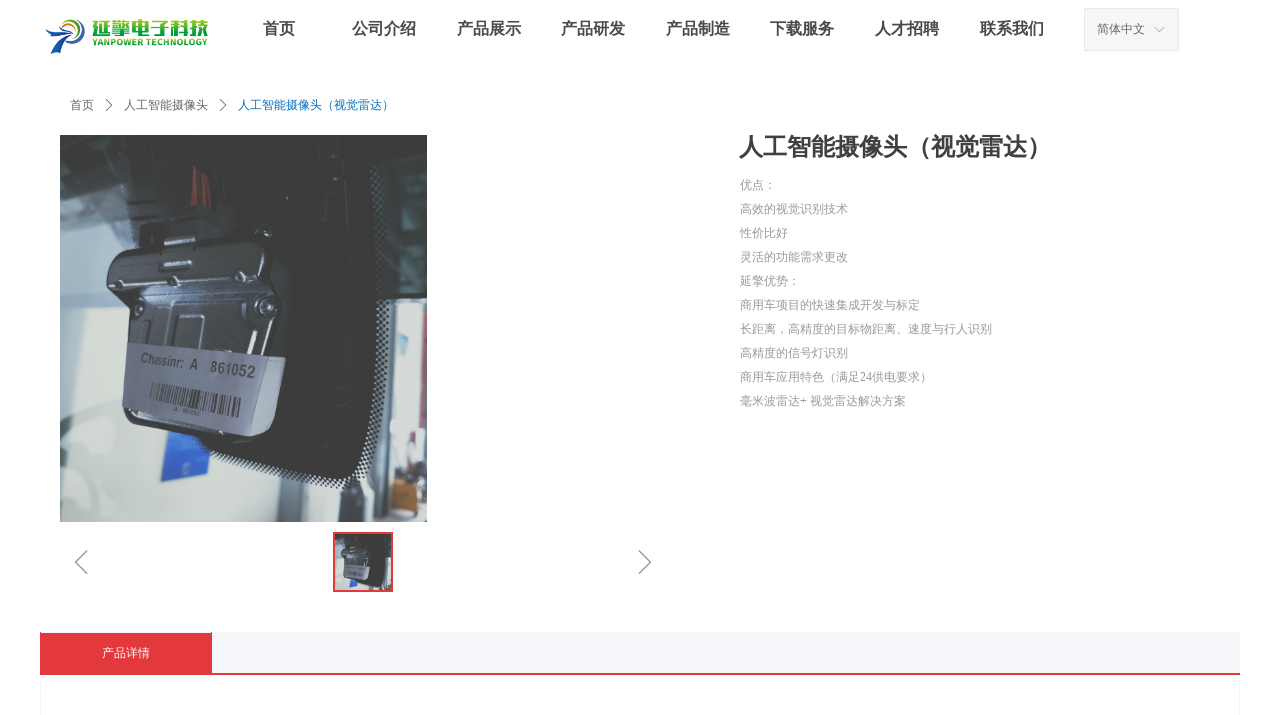

--- FILE ---
content_type: text/css
request_url: https://img.wanwang.xin/pubsf/10267/10267922/css/1133605_Pc_zh-CN.css?preventCdnCacheSeed=fc9c5271cfee4d1c8e29c6216e2e5435
body_size: 3843
content:
.tem_74_3 {position: relative;}.tem_74_3 .fullcolumn-outer {background-color: rgb(255, 255, 255);background-image: none;background-position: 50% 50%;background-repeat: repeat;background: -moz-linear-gradient(top, none, none);background: -o-linear-gradient(top, none, none);background: linear-gradient(top, none, none);background: -webkit-gradient(linear, left top, left bottom, from(none), to(none));background-size: auto;position: absolute;top: 0px;bottom: 0px;z-index: -1;}.tem_74_3 .fullcolumn-inner {background-color: transparent;background-image: none;background-repeat: repeat;background-position: 50% 50%;background: -moz-linear-gradient(top, none, none);background: -o-linear-gradient(top, none, none);background: linear-gradient(top, none, none);background: -webkit-gradient(linear, left top, left bottom, from(none), to(none));position: relative;margin: 0 auto;width: 100%;height: 100%;}.smartFixed .tem_74_3 .fullcolumn-outer {left: 0 !important;}.tem_29_28 * {box-sizing: content-box;}.tem_29_28 .w-nav {/* reset */margin: 0;padding: 0;position: relative;/* background */background-color: rgb(255, 255, 255);background-image: none;background-repeat: no-repeat;background-position: center;background: -webkit-linear-gradient(none, none);background: -moz-linear-gradient(none, none);background: -ms-linear-gradient(none, none);background: linear-gradient(none, none);background-size: auto;border-top-left-radius: 0px;border-bottom-left-radius: 0px;border-top-right-radius: 0px;border-bottom-right-radius: 0px;box-shadow: 0 0 0 rgba(0,0,0,0);}.tem_29_28 .w-nav:after {content: '';display: table;clear: both;zoom: 1}.tem_29_28 .w-nav .w-nav-inner {padding: 0;margin: 0;float: left;list-style: none;width: 25%;height: 57px;line-height: 57px;position: relative;z-index: 2;}.tem_29_28 .w-nav .w-nav-item {padding: 0 15px;margin: 0;position: relative;height: 100%;line-height: inherit;}.tem_29_28 .w-nav .w-nav-item .w-nav-item-link {/* reset */margin: 0;padding: 0;text-decoration: none;outline: none;display: block;height: 100%;color: #4A4A4A;font-weight: bold;font-style: normal;text-decoration: none;text-align: center;white-space: nowrap;overflow: hidden;text-overflow: ellipsis;}.tem_29_28 .w-nav .w-nav-item .w-nav-item-link .w-link-txt {font-family: 'SimSun';font-size: 16px;}.tem_29_28 .w-nav .w-nav-item .w-nav-item-link .mw-iconfont {font-size: 16px;}.tem_29_28 .w-nav .w-subnav-item {margin: 0;padding: 0;}.tem_29_28 .w-nav .w-subnav {/* reset */margin: NaNpx 0 0 !important;padding: 0;display: none;overflow: hidden;/* background */background-color: rgb(255, 255, 255);background-image: none;background-repeat: repeat;background-position: center;background: -webkit-linear-gradient(none, none);background: -moz-linear-gradient(none, none);background: -ms-linear-gradient(none, none);background: linear-gradient(none, none);background-size: auto;}.tem_29_28 .w-nav .w-subnav.userWidth {width: 290px;}.tem_29_28 .w-nav .w-subnav-item {/* reset */margin: 0;padding: 0;list-style: none;}.tem_29_28 .w-nav .w-subnav-item .w-subnav-link {/* reset */margin: 0;padding: 0 15px;height: 100%;line-height: 50px;outline: none;display: block;white-space: nowrap;overflow: hidden;text-overflow: ellipsis;height: 50px;color: #000000;font-size: 14px;font-weight: 400;font-style: normal;text-decoration: none;text-align: left;}.tem_29_28 .w-nav .w-subnav-item .w-subnav-link .mw-iconfont {font-size: 14px;}.tem_29_28 .w-nav .w-subnav-item .w-subnav-link .w-link-txt {/* height */font-family: 'Noto Sans CJK';}/* hover */.tem_29_28 .w-nav .w-nav-inner:hover .w-nav-item-link {color: #457bca;font-weight: 400;font-style: normal;text-decoration: none;}/* subnav-hover */.tem_29_28 .w-subnav .w-subnav-item:hover {background-color: rgb(69, 123, 202);background-image: none;background-repeat: no-repeat;background-position: center;background: -webkit-linear-gradient(none, none);background: -moz-linear-gradient(none, none);background: -ms-linear-gradient(none, none);background: linear-gradient(none, none);background-size: auto;}.tem_29_28 .w-nav .w-subnav-item:hover .w-subnav-link:hover {color: #ffffff;font-weight: 400;font-style: normal;text-decoration: none;}.tem_29_28 .w-nav .w-subnav-item .w-subnav-link .navchildren {display: none;}.tem_29_28 .w-nav .w-subnav-item:hover .w-subnav-link:hover .navchildren {display: inline;}/* current */.tem_29_28 .w-nav .w-nav-item.current {overflow: hidden;background-image: none;background-repeat: no-repeat;background-position: center;background: -webkit-linear-gradient(none, none);background: -moz-linear-gradient(none, none);background: -ms-linear-gradient(none, none);background: linear-gradient(none, none);background-size: auto;}.tem_29_28 .w-nav .sliding-box:first-child + .w-nav-inner .w-nav-item.current {border-top-left-radius: 0px;border-bottom-left-radius: 0px;}.tem_29_28 .w-nav .w-nav-inner:last-child .w-nav-item.current {border-top-right-radius: 0px;border-bottom-right-radius: 0px;}.tem_29_28 .w-nav .w-nav-item.current .w-nav-item-link {color: #457bca;font-weight: 400;font-style: normal;text-decoration: none;}/* current */.tem_29_28 .w-nav .w-subnav-item.current {background-color: rgb(69, 123, 202);background-image: none;background-repeat: no-repeat;background-position: center;background: -webkit-linear-gradient(none, none);background: -moz-linear-gradient(none, none);background: -ms-linear-gradient(none, none);background: linear-gradient(none, none);background-size: auto;}.tem_29_28 .w-nav .w-subnav-item.current .w-subnav-link {color: #ffffff;font-weight: 400;font-style: normal;text-decoration: none;}.tem_29_28 .sliding-box {padding: 0;margin: 0;list-style: none;width: 837px;height: 57px;overflow: hidden;position: absolute;top: -0;left: 0;border-radius: 0;z-index: -0;/* border */border-top-width: 0;border-right-width: 0;border-bottom-width: 0;border-left-width: 0;border-top-style: solid;border-right-style: solid;border-bottom-style: solid;border-left-style: solid;border-top-color: #6aa84f;border-right-color: transparent;border-bottom-color: transparent;border-left-color: #6aa84f;}.tem_29_28 .sliding {display: none;position: absolute;z-index: 1;width: 25%;left: 0;bottom: 0;height: 5px;background-color: rgb(69, 123, 202);background-image: none;background-repeat: no-repeat;background-position: center;background: -webkit-linear-gradient(none, none);background: -moz-linear-gradient(none, none);background: -ms-linear-gradient(none, none);background: linear-gradient(none, none);background-size: auto;}.tem_29_28 .w-nav .w-nav-item .sliding {width: 100% !important;}.tem_29_28 .w-nav .w-nav-item.current .sliding {display: block;}.tem_75_16 .w-image-box {text-align: center;border-top: 0px solid #fff;border-right: 0px solid #fff;border-bottom: 0px solid #fff;border-left: 0px solid #fff;border-radius: 0px;-webkit-opacity: 1;-moz-opacity: 1;-ms-opacity: 1;opacity: 1;filter: alpha(opacity=100);-moz-box-shadow: 0 0 0 transparent;-webkit-box-shadow: 0 0 0 transparent;-ms-box-shadow: 0 0 0 transparent;-o-box-shadow: 0 0 0 transparent;box-shadow: 0 0 0 transparent;box-sizing: border-box;overflow: hidden;}.tem_75_16 .w-image-box img {border: 0;width: 100%;height: 100%;/*object-fit: cover;*/}.tem_76_53 .w-language{/* reset */margin:0;padding:0;cursor:pointer;/* size */width:93px;height:auto;/* background */background-color:#f6f6f6;background-image:none;background-repeat:no-repeat;background-position:50% 50%;background:-webkit-linear-gradient(none, none);background:-moz-linear-gradient(none, none);background:-ms-linear-gradient(none, none);background:linear-gradient(none, none);/* border */border-width:1px;border-style:solid;border-color:#e6e9ed;border-radius:0;}.tem_76_53 .w-language .w-language-inner{margin:0;padding:0;position:relative;height:41px;line-height:41px;}.tem_76_53 .w-language .w-language-inner .w-language-pic{margin:0;padding:0;position:absolute;right:12px;font-family:Tahoma;font-size:12px;color:#666;font-weight:400;font-style:normal;text-decoration:none;text-align:left;}.tem_76_53 .w-language .w-language-inner .w-language-val-link{margin:0;padding:0 12px;display:block;overflow:hidden;font-family:Tahoma;font-size:12px;color:#666;font-weight:400;font-style:normal;text-decoration:none;text-align:left;white-space:nowrap;text-overflow:ellipsis;}/** 响应式时移动端不去支持hover */@media (any-hover: hover) {.tem_76_53 .w-language:hover {/* background */background-color: #fff;background-image: none;background-repeat: no-repeat;background-position: 50% 50%;background: -webkit-linear-gradient(none, none);background: -moz-linear-gradient(none, none);background: -ms-linear-gradient(none, none);background: linear-gradient(none, none);border-color: #e6e9ed;}.tem_76_53 .w-language:hover .w-language-dropdown {display: block}.tem_76_53 .w-language:hover .w-language-inner .w-language-val-link {color: #666;font-weight: 400;font-style: normal;text-decoration: none;}}.tem_76_53 .w-language-dropdown{margin:0;padding:0;display:none;}.tem_76_53 .w-language-dropdown .w-language-dropdown-item .w-language-link{margin:0;padding:0 12px;display:block;list-style:none;height:41px;line-height:41px;font-family:Tahoma;font-size:12px;color:#666;font-weight:400;font-style:normal;text-decoration:none;text-align:left;overflow:hidden}.tem_76_53 .w-language-dropdown .w-language-dropdown-item .w-language-link:hover{margin:0;padding:0 12px;color:#666;font-weight:400;font-style:normal;text-decoration:none;background-color:#f6f6f6;background-position:50% 50%;background-repeat:no-repeat;background:-webkit-linear-gradient(none, none);background:-moz-linear-gradient(none, none);background:-ms-linear-gradient(none, none);background:linear-gradient(none, none);}.tem_44_31 {position: relative;}.tem_44_31 .fullcolumn-outer {background-color: rgb(22, 92, 169);background-image: none;background-position: left top;background-repeat: repeat;background: -moz-linear-gradient(top, none, none);background: -o-linear-gradient(top, none, none);background: linear-gradient(top, none, none);background: -webkit-gradient(linear, left top, left bottom, from(none), to(none));background-size: auto;position: absolute;top: 0px;bottom: 0px;z-index: -1;}.tem_44_31 .fullcolumn-inner {background-color: transparent;background-image: none;background-repeat: repeat;background-position: left top;background: -moz-linear-gradient(top, none, none);background: -o-linear-gradient(top, none, none);background: linear-gradient(top, none, none);background: -webkit-gradient(linear, left top, left bottom, from(none), to(none));position: relative;margin: 0 auto;width: 100%;height: 100%;}.smartFixed .tem_44_31 .fullcolumn-outer {left: 0 !important;}.tem_42_15 .w-line {/*-block-*/display:block;/*-margin-*/margin:0;margin-top: -0;padding:0;/*-top-*/top: 50%;/*-size-*/width:1200px;height:1px;/*-font-*/font-size:0;/*-border-*/border-bottom-width:1px;border-bottom-style:solid;border-bottom-color:#f3f3f3;/*-box-shadow-*/-moz-box-shadow:0 0 0 transparent;-webkit-box-shadow:0 0 0 transparent;-ms-box-shadow:0 0 0 transparent;-o-box-shadow:0 0 0 transparent;box-shadow:0 0 0 transparent;}.tem_54_40 .w-company-info {text-align: center;overflow: hidden;}.tem_54_40 .w-company-info .company-info-item {margin-bottom: 20px;float: left;}.tem_54_40 .w-company-info .company-info-item a {font-family: 'Microsoft YaHei';color: #f3f3f3;font-size: 14px;}.tem_54_40 .w-company-info .company-info-item .company-text {margin-top: 10px;}.tem_54_40 .w-company-info .company-info-item .company-info-text {font-family:'Microsoft YaHei';line-height: 26px;font-weight: 400;font-style: normal;text-decoration: none;}.tem_54_40 .w-company-info .company-info-item .company-info-title {color: #f3f3f3;font-size: 16px;line-height: 26px;}.tem_54_40 .w-company-info .company-info-item .company-info-icon {display: inline-block;*display: inline;*zoom: 1;width: 48px;}.tem_54_40 .w-company-info .company-info-item .ltd-icon {color: #666;font-size: 48px;}.tem_54_40 .w-company-info .company-info-item .company-info-icon.mw-icon-hide {display: none}.tem_54_40 .w-company-info .company-info-item .company-info-title.mw-icon-hide {display: none}.tem_53_3 .w-company-info {line-height: 20px;text-align: center;}.tem_53_3 .w-company-info .company-info-item a {width: 100%;font-family: 'Microsoft YaHei';color: #f3f3f3;font-size: 14px;}.tem_53_3 .w-company-info .company-info-item:first-child {padding-left: 0;}.tem_53_3 .w-company-info .company-info-item {padding-left: 10px;}.tem_53_3 .w-company-info .company-info-item .company-info-icon {vertical-align: top;}.tem_53_3 .w-company-info .company-info-item .company-info-icon.mw-icon-hide {display: none}.tem_53_3 .w-company-info .company-info-item .ltd-icon {margin-right: 5px;color: #D7D7D7;font-size: 14px;}.tem_1_39 .w-crumbs {/*-padding-*/padding: 0;margin: 0;/*-size-*/width: 100%;height: auto;line-height: 34px;/*-font-*/text-align: left;/*-font-*/font-size: 12px;color: #0070c0;font-family: 'Microsoft YaHei';font-weight: normal;font-style: normal;text-decoration: none;word-wrap: break-word;word-break: break-all;background-color: transparent;background-image: none;background-repeat: repeat;background-position: 0 0;background: -moz-linear-gradient(top, none, none);background: -o-linear-gradient(top, none, none);background: -ms-linear-gradient(top, none,none);background: linear-gradient(top, none, none);background: -webkit-gradient(linear, left top, left bottom, from(none), to(none));background-size: auto;}.tem_1_39 .w-crumbs:before {content: '';padding: 0 5px;}.tem_1_39 .w-crumbs .w-crumbs-item {/*-padding-*/padding: 0;margin: 0;/*-display-*/display: inline-block;/*-font-*/font-family: 'Microsoft YaHei';font-size: 12px;color: #666;font-weight: normal;font-style: normal;text-decoration: none;word-wrap: break-word;word-break: break-all;outline: none;}.tem_1_39 .w-crumbs .w-crumbs-item:hover {/*-font-*/color: #0070c0;font-weight: normal;font-style: normal;text-decoration: none;}.tem_1_39 .w-crumbs .w-arrowicon {/*-padding-*/padding: 0;margin: 0 3px;/*-display-*/display: inline;/*-font-*/font-size: 12px;color: #666;}.tem_1_39 .w-crumbs .w-arrowicon.w-icon-hide {display: none;}.tem_2_58 > .w-slider {/*-padding-*/padding: 0;margin: 0 auto;/*-position-*/position: relative;top: 0px;left: 0px;/*-size-*/width: 606px;height: 467px;/*-border-radius-*/border-radius: 0;-webkit-border-radius: 0;-moz-border-radius: 0;/*-border-*/border-top-width: 1px;border-top-style: solid;border-top-color: #DDD;border-right-width: 1px;border-right-style: solid;border-right-color: #DDD;border-bottom-width: 1px;border-bottom-style: solid;border-bottom-color: #DDD;border-left-width: 1px;border-left-style: solid;border-left-color: #DDD;/*-box-shadow-*/-moz-box-shadow: 0 0 0 transparent;-webkit-box-shadow: 0 0 0 transparent;-ms-box-shadow: 0 0 0 transparent;-o-box-shadow: 0 0 0 transparent;box-shadow: 0 0 0 transparent;cursor: default;/*-overflow-*/overflow: hidden;visibility: hidden;}.tem_2_58 .w-slider:last-child {/*-size-*/width: 606px;height: 467px;}.tem_2_58 .w-slider:last-child .w-bigimglist {/*-size-*/width: 606px;height: 387px;/*-position-*/position: relative;top: 0px;left: 0px;overflow: hidden;cursor: default;}.tem_2_58 .w-slider:last-child .w-bigimglist .w-imglink {display: block;width: 100%;height: 100%;/* background */background-image: none;background-repeat: no-repeat;background-position: left top;background: -moz-linear-gradient(top, none, none);background: -webkit-gradient(linear, left top, left bottom, from(none), to(none));background: -o-linear-gradient(top, none, none);background: -ms-linear-gradient(top, none,none);background: linear-gradient(top, none, none);}.tem_2_58 .w-slider:last-child .w-bigimglist img {border: none;/*-radius-*/border-top-left-radius: 0;-webkit-border-top-left-radius: 0;-moz-border-top-left-radius: 0;border-top-right-radius: 0;-webkit-border-top-right-radius: 0;-moz-border-top-right-radius: 0;object-fit: cover;}.tem_2_58 .w-slider:last-child .w-thumblist {position: absolute;left: 42px;right: 42px;bottom: 0px;width: 522px;/*-size-*/height: 80px;/*-overflow-*/overflow: hidden;}.tem_2_58 .w-slider:last-child .w-thumblist .w-thumb-item {/*-position-*/position: absolute;top: 0;left: 0;/*-size-*/width: 60px;height: 60px;}.tem_2_58 .w-slider:last-child .w-thumblist .w-thumbpic {/*-position-*/position: absolute;top: 0;left: 0;/*-size-*/width: 100%;height: 100%;/*-border-*/border: none;}.tem_2_58 .w-slider:last-child .w-thumblist .w-thumbpic:hover {cursor: pointer;}.tem_2_58 .w-slider:last-child .w-thumblist .w-thumbitem-in {/*-position-*/position: absolute;top: 0;right: 0;bottom: 0;left: 0;/*-size-*/width: 60px;height: 60px;}.tem_2_58 .w-slider:last-child .w-thumblist .w-thumb-item.w-thumb-itemav .w-thumbitem-current {/*-position-*/position: absolute;top: 0;right: 0;bottom: 0;left: 0;/*-border-*/border: 2px #E43939 solid;}.tem_2_58 .w-slider:last-child .w-point-left, .tem_2_58 .w-slider .w-point-right {/*-display-*/display: block;/*-position-*/position: absolute;bottom: 0;/*-size-*/width: 42px;line-height: 42px;height: 80px;cursor: pointer;overflow: hidden;}.tem_2_58 .w-slider:last-child .w-point-left {/*-position-*/left: 0;}.tem_2_58 .w-slider:last-child .w-point-right {/*-position-*/right: 0;}.tem_2_58 .w-slider:last-child .w-point-left .w-itemicon, .tem_2_58 .w-slider:last-child .w-point-right .w-itemicon {/*-font-*/color: #333;font-size: 42px;line-height: 80px;/*-filter-*/filter: alpha(opacity=50);-moz-opacity: .5;-webkit-opacity: .5;-ms-opacity: .5;-o-opacity: .5;opacity: .5;/*-transition-*/-webkit-transition: all 200ms linear;-moz-transition: all 200ms linear;-o-transition: all 200ms linear;-ms-transition: all 200ms linear;transition: all 200ms linear;}.tem_2_58 .w-slider:last-child .w-point-left .w-itemicon:hover, .tem_2_58 .w-slider:last-child .w-point-right .w-itemicon:hover {filter: alpha(opacity=100);-moz-opacity: 1;-webkit-opacity: 1;-ms-opacity: 1;-o-opacity: 1;opacity: 1;}div.zoomDiv {z-index: 99999999999;position: absolute;top: 0px;left: 0px;width: 200px;height: 200px;background: #ffffff;border: 1px solid #CCCCCC;display: none;text-align: center;overflow: hidden;}div.zoomMask {position: absolute;background: url("/Content/images/mask.png") repeat scroll 0 0 transparent;cursor: move;z-index: 99999999999;}.jqueryzoomdiv {z-index: 100;position: absolute;top: 1px;left: 0px;width: 400px;height: 400px;background: url(/plugins/designer/content/css/images/Product/loading.gif) #fff no-repeat center center;border: 1px solid #e4e4e4;display: none;text-align: center;overflow: hidden;}.jqueryzoomdiv .bigimg {width: 800px;height: 800px;}.jqueryzoomPup {z-index: 10;visibility: hidden;position: absolute;top: 0px;left: 0px;width: 50px;height: 50px;border: 1px solid #aaa;background: #FEDE4F 50% top no-repeat;opacity: 0.5;-moz-opacity: 0.5;-khtml-opacity: 0.5;filter: alpha(Opacity=50);cursor: move;}.tem_3_50 .w-title {/*-padding-*/padding: 0;margin: 0;/*-size-*/width: 100%;height: auto;/*-font-*/font-family: 'Microsoft YaHei';color: #404040;font-size: 24px;font-weight: bold;font-style: normal;text-decoration: none;text-align: left;line-height: 34px;word-wrap: break-word;word-break: normal;}.tem_4_25 .w-info {/*-padding-*/padding: 0;margin: 0;/*-size-*/width: 100%;height: auto;/*-font-*/font-family: 'Microsoft YaHei';color: #999999;font-size: 12px;font-weight: normal;font-style: normal;text-decoration: none;text-align: left;line-height: 24px;word-wrap: break-word;word-break: normal;}.tem_20_8 > .w-label {margin: 0;padding: 0;width: 100%;height: 100%;/* box shadow */box-shadow: 0 0 0 0 rgba(0,0,0,0);}.tem_20_8 > .w-label > .w-label-tips {/* reset */margin: 0;padding: 0;height: 40px;font-size: 0;position: relative;/* background */background-color: #f5f7fa;background: -webkit-linear-gradient(none, none);background: -moz-linear-gradient(none, none);background: -ms-linear-gradient(none, none);background: linear-gradient(none, none);background-size: auto;/* border */border-top-width: 1px;border-bottom-width: 2px;border-top-style: solid;border-bottom-style: solid;border-top-color: transparent;border-bottom-color: #e43939;text-align: left;}.tem_20_8 > .w-label > .w-label-tips:after {content: '';display: block;clear: both;zoom: 1;}/* global */.tem_20_8 > .w-label > .w-label-tips .w-label-tips-item {/* reset */margin: 0;padding: 0;display: inline-block;*display: inline;*zoom: 1;margin-right: 0;position: relative;height: 40px;line-height: 40px;vertical-align: top;list-style: none;text-align: center;cursor: pointer;/* background */background-color: #f5f7fa;background-image: none;background-repeat: no-repeat;background-position: 50% 50%;background: -webkit-linear-gradient(none, none);background: -moz-linear-gradient(none, none);background: -ms-linear-gradient(none, none);background: linear-gradient(none, none);background-size: auto;cursor:pointer;}.tem_20_8 > .w-label > .w-label-tips .w-label-tips-line {margin: 0;padding: 0;position: relative;width: 1px;height: 40px;display: inline-block;*display: inline;*zoom: 1;position: relative;font-size: 0;vertical-align: top;list-style: none;z-index: 2;}.tem_20_8 > .w-label > .w-label-tips .w-label-tips-line span {position: absolute;width: 100%;top: -1px;bottom: -2px;left: 0;border-top-width: 1px;border-top-style: solid;border-top-color: transparent;border-bottom-width: 2px;border-bottom-style: solid;border-bottom-color: #e43939;background-color: #eee;}.tem_20_8 > .w-label > .w-label-tips .w-label-tips-line-left,.tem_20_8 > .w-label > .w-label-tips .w-label-tips-line-right {position: absolute;z-index: 1;top: 0;}.tem_20_8 > .w-label > .w-label-tips .w-label-tips-line-left {left: 0;right: auto;width: 1px;}.tem_20_8 > .w-label > .w-label-tips .w-label-tips-line-left span {background-color: #f5f7fa;}.tem_20_8 > .w-label > .w-label-tips .w-label-tips-line-right {right: 0;left: auto;width: 1px;}.tem_20_8 > .w-label > .w-label-tips .w-label-tips-line-right span {background-color: #f5f7fa;}.tem_20_8 > .w-label > .w-label-tips .w-label-tips-item:first-child {left: 0;border-left: 0;}.tem_20_8 > .w-label > .w-label-tips .w-label-tips-item a {/* reset */margin: 0;padding: 0 61px;position: relative;z-index: 10;height: 100%;display: inline-block;*display: inline;*zoom: 1;/* size */line-height: 40px;background-repeat: no-repeat;background-position: 50% 50%;/* font */font-family: 'Microsoft YaHei';font-size: 12px;color: #666;font-weight: normal;font-style: normal;text-decoration: none;}.tem_20_8 > .w-label > .w-label-tips .w-label-tips-item .mask {position: absolute;top: -1px;left: 0;right: 0;bottom: -2px;display: inline-block;*zoom: 1;z-index: 5;/* border */border-top-width: 1px;border-bottom-width: 2px;border-top-style: solid;border-bottom-style: solid;border-top-color: transparent;border-bottom-color: #e43939;background-repeat: no-repeat;z-index: 3;}.tem_20_8 > .w-label > .w-label-content {margin: 0;padding: 0;position: relative;top: 0px;/* border */border-top-width: 0;border-right-width: 1px;border-bottom-width: 1px;border-left-width: 1px;border-top-style: solid;border-right-style: solid;border-bottom-style: solid;border-left-style: solid;border-top-color: transparent;border-right-color: #f5f7fa;border-bottom-color: #f5f7fa;border-left-color: #f5f7fa;}.tem_20_8 > .w-label > .w-label-content .w-label-content-item {padding: 0;margin: 0;list-style: none;display: none;background-color: #FFF;background-image: none;background-repeat: no-repeat;background-position: 50% 50%;background: -webkit-linear-gradient(none, none);background: -moz-linear-gradient(none, none);background: -ms-linear-gradient(none, none);background: linear-gradient(none, none);background-size: auto;}/* Hover */.tem_20_8 > .w-label > .w-label-tips .w-label-tips-item a:hover {color: #e4393c;font-weight: 400;font-style: normal;text-decoration: none;}/* Current */.tem_20_8 > .w-label > .w-label-tips .w-label-tips-item.current {/* reset */margin: 0;padding: 0;list-style: none;text-align: center;z-index: 12;/* background */background-color: #e4393c;background-image: none !important;background-repeat: no-repeat !important;background-position: 50% 50% !important;background: -webkit-linear-gradient(none, none) !important;background: -moz-linear-gradient(none, none) !important;background: -ms-linear-gradient(none, none) !important;background: linear-gradient(none, none) !important;background-size: auto;}.tem_20_8 > .w-label > .w-label-tips .w-label-tips-line.current {z-index: 10;}.tem_20_8 > .w-label > .w-label-tips .w-label-tips-line.current span {display: inline-block;*display: inline;*zoom: 1;height: 100%;font-size: 0;border-top-color: transparent;border-bottom-color: #e4393c;background-color: #e4393c;}.tem_20_8 > .w-label > .w-label-tips .w-label-tips-item.current a {color: #fff;font-weight: 400;font-style: normal;text-decoration: none;border-right-color: transparent;}.tem_20_8 > .w-label > .w-label-tips .w-label-tips-item.current .mask {/* border */border-top-color: transparent;border-bottom-color: #e4393c;border-left-color: transparent;z-index: 5;}.tem_20_8 > .w-label > .w-label-content > .w-label-content-item.current {display: block;}.tem_21_36 .w-detail{/*-padding-*/padding:0;margin:0;/*-size-*/width:100%;height:auto;/*-font-*/font-family:'Microsoft YaHei';color:#404040;font-size:14px;font-weight:normal;font-style:normal;text-decoration:none;text-align:left;line-height:24px;word-wrap:break-word;word-break:normal;}.tem_21_36 .w-detail img {max-width: 100% !important;height: auto !important;}.tem_21_36 .w-detailcontent {text-align: center;}.tem_21_36 .pagination {margin-top: 16px;display: inline-block;text-align: center;color: #666;font-size: 12px;}.tem_21_36 .pagination .page, .tem_21_36 .pagination .other_page {margin-right: 5px;display: inline-block;border: 1px #DDDDDD solid;border-radius: 3px;background-color: #FFF;padding: 9px 12px;color: #666;font-size: 12px;}.tem_21_36 .pagination .page:hover, .tem_21_36 .pagination .other_page:hover {background-color: #EEEEEE;cursor: pointer;}.tem_21_36 .pagination .current_page {margin: 0 11px 0 5px;color: #404040;}.tem_21_36 .pagination .page.hover {background-color: #EEEEEE;color: #404040;}.tem_22_3 .w-parameter {/*-block-*/display: block;/*-margin-*/margin: 0;padding: 0;/*-size-*/width: 100%;height: auto;/*-background-*/background-color: #FFF;background-image: none;background-repeat: no-repeat;background-position: 0 0;background: -moz-linear-gradient(top, none, none);background: -webkit-gradient(linear, left top, left bottom, from(none), to(none));background: -o-linear-gradient(top, none, none);background: -ms-linear-gradient(top, none,none);background: linear-gradient(top, none, none);list-style: none;}.tem_22_3 .w-parameter .w-par-item {/*-margin-*/margin: -1px 0 0 0;padding: 0;/*-position-*/position: relative;/*-border-*/border-top: 1px solid #DDD;border-right: 1px solid #DDD;border-bottom: 1px solid #DDD;border-left: 1px solid #DDD;}.tem_22_3 .w-parameter .w-par-item .w-par-title {/*-margin-*/margin: 0;padding: 8px 0;/*-position-*/position: absolute;left: 0;top: 0;/*-size-*/width: 106px;/*-border-*/border-right: 1px solid #DDD;}.tem_22_3 .w-parameter .w-par-item .w-par-title .w-par-titlein {/*-margin-*/margin: 0;padding: 0 10px;/*-font-*/color: #999;font-size: 12px;font-family: 'Microsoft YaHei';font-weight: normal;font-style: normal;text-decoration: none;text-align: left;line-height: 18px;white-space: normal;word-break: break-word;}.tem_22_3 .w-parameter .w-par-item .w-par-values {/*-margin-*/margin: 0 0 0 106px;padding: 0;/*-border-*/border-left: 1px solid #DDD;/*-font-*/color: #404040;font-size: 12px;font-family: 'Microsoft YaHei';font-weight: normal;font-style: normal;text-decoration: none;line-height: 18px;white-space: normal;word-break: break-word;}.tem_22_3 .w-parameter .w-par-item .w-par-values .w-par-valuesin {/*-margin-*/margin: 0;padding: 8px 10px;}.tem_23_27 .w-previous {/*-padding-*/padding: 0;margin: 0;/*-size-*/width: 100%;height: auto;/*-display-*/display: block;/*-font-*/font-family: 'Microsoft YaHei';font-size: 12px;color: #666;font-weight: normal;font-style: normal;text-decoration: none;text-align: left;line-height: 24px;word-wrap: break-word;word-break: normal;outline: none;/*-transition-*/-webkit-transition: all 200ms linear;-moz-transition: all 200ms linear;-o-transition: all 200ms linear;-ms-transition: all 200ms linear;transition: all 200ms linear;}.tem_23_27 .w-previous .w-arrowicon{/*-padding-*/padding:0;margin:0 5px 0 0;/*-display-*/display:inline-block;/*-font-*/font-size:12px;vertical-align:middle;line-height:24px;}.tem_23_27 .w-previous .w-previous-left{/*-display-*/display:inline;}.tem_23_27 .w-previous .w-previous-title{/*-padding-*/padding:0;margin:0;/*-display-*/display:inline;}.tem_23_27 .w-previous:hover{/*-font-*/color:#165ca9;font-weight:normal;font-style:normal;text-decoration:none;}.tem_23_27 .w-previous .w-hide{display:none;}.tem_24_43 .w-next {/*-padding-*/padding: 0;margin: 0;/*-display-*/width: 100%;height: auto;display: block;/*-font-*/font-family: 'Microsoft YaHei';font-size: 12px;color: #666;font-weight: normal;font-style: normal;text-decoration: none;text-align: right;line-height: 24px;word-wrap: break-word;word-break: normal;outline: none;/*-transition-*/-webkit-transition: all 200ms linear;-moz-transition: all 200ms linear;-o-transition: all 200ms linear;-ms-transition: all 200ms linear;transition: all 200ms linear;}.tem_24_43 .w-next .w-arrowicon{/*-padding-*/padding:0;margin:0 5px 0 0;/*-display-*/display:inline-block;/*-font-*/font-size:12px;vertical-align:middle;line-height:24px;}.tem_24_43 .w-next .w-next-left{/*-display-*/display:inline-block;}.tem_24_43 .w-next .w-next-title{/*-padding-*/padding:0;margin:0;/*-display-*/display:inline;}.tem_24_43 .w-next:hover{/*-font-*/color:#165ca9;font-weight:normal;font-style:normal;text-decoration:none;}.tem_24_43 .w-next .w-hide{display:none;}